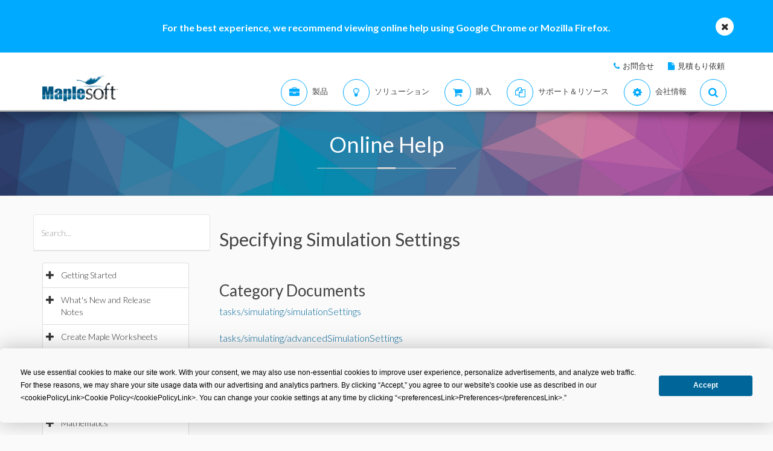

--- FILE ---
content_type: text/plain
request_url: https://c.6sc.co/?m=1
body_size: 194
content:
6suuid=97aa3717a2483600c7c06a699b010000897e0500

--- FILE ---
content_type: text/plain
request_url: https://c.6sc.co/
body_size: 194
content:
6suuid=97aa3717a2483600c7c06a699b010000897e0500